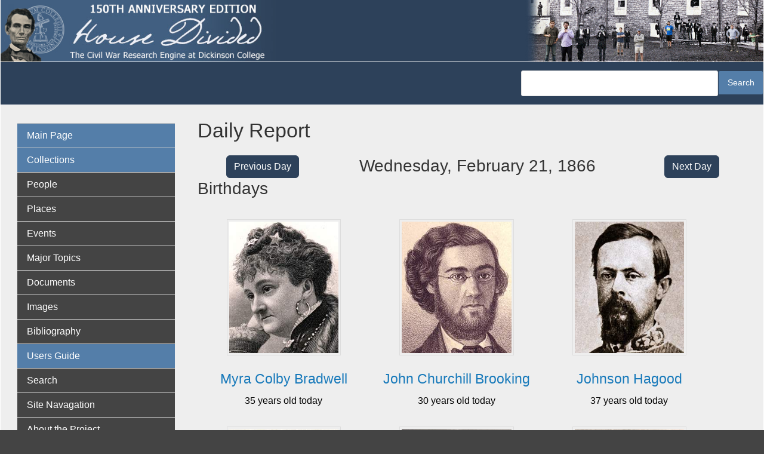

--- FILE ---
content_type: text/html; charset=UTF-8
request_url: https://hd.housedivided.dickinson.edu/?date=1866-02-21
body_size: 42495
content:
<!DOCTYPE html>
<html  lang="en" dir="ltr" class="dxpr-scheme-custom">
  <head>
    <meta charset="utf-8" />
<script async src="https://www.googletagmanager.com/gtag/js?id=G-EZ8V3FYNKQ"></script>
<script>window.dataLayer = window.dataLayer || [];function gtag(){dataLayer.push(arguments)};gtag("js", new Date());gtag("set", "developer_id.dMDhkMT", true);gtag("config", "G-EZ8V3FYNKQ", {"groups":"default","page_placeholder":"PLACEHOLDER_page_location"});</script>
<meta name="Generator" content="Drupal 11 (https://www.drupal.org)" />
<meta name="MobileOptimized" content="width" />
<meta name="HandheldFriendly" content="true" />
<meta name="viewport" content="width=device-width, initial-scale=1.0" />
<link rel="icon" href="/sites/default/files/hd-new-logo.ico" type="image/vnd.microsoft.icon" />
<link rel="canonical" href="https://hd.housedivided.dickinson.edu/node/45541" />
<link rel="shortlink" href="https://hd.housedivided.dickinson.edu/node/45541" />

    <title>House Divided</title>

            
    <style>ul.dropdown-menu {display: none;}</style>
    <link rel="stylesheet" media="all" href="/sites/default/files/css/css_gsc25QAweJfuuMAm3XQ1AaUNmkXxFZL6g-b0fq5YQkc.css?delta=0&amp;language=en&amp;theme=house_divided_dxpr_6&amp;include=[base64]" />
<link rel="stylesheet" media="all" href="/sites/default/files/css/css_6uuqplWQGJ9QWzCFshjDfcgRAXExW0ULSQHaF_sAFoY.css?delta=1&amp;language=en&amp;theme=house_divided_dxpr_6&amp;include=[base64]" />

    
  </head>
  <body class="exclude-node-title page-node-45541 html path-frontpage page-node-type-daily-report body--dxpr-theme-header-top body--dxpr-theme-header-not-overlay body--dxpr-theme-header-normal">
    <script>
  var dxpr_themeNavBreakpoint = 1200;
  var dxpr_themeWindowWidth = window.innerWidth;
  if (dxpr_themeWindowWidth > dxpr_themeNavBreakpoint) {
    document.body.className += ' body--dxpr-theme-nav-desktop';
  }
  else {
    document.body.className += ' body--dxpr-theme-nav-mobile';
  }
  </script>
    <a href="#main-content" class="skip-link">
      Skip to main content
    </a>
    
          <div class="dialog-off-canvas-main-canvas" data-off-canvas-main-canvas>
    <div class="dxpr-theme-boxed-container">

          <header id="secondary-header" class="dxpr-theme-secondary-header clearfix hidden-none" role="banner">
      <div class="dxpr-theme-fluid secondary-header-container">
                  <div class="region region-secondary-header">
          <div class="wrap-branding">
        <a class="logo navbar-btn" href="/" title="Home" rel="home">
      <img id="logo" src="/sites/default/files/hd-header_0.jpg" alt="Home" />
    </a>
            </div>
  
  </div>

              </div>
    </header>
  

<div class="wrap-containers">

        <div class="region region-highlighted">
                                                                <section class="views-exposed-form block block-views block-views-exposed-filter-blocksearch-hd-search clearfix" data-drupal-selector="views-exposed-form-search-hd-search" id="block-house-divided-dxpr-6-exposedformsearch-hdsearch">
  
        <hr class="block-hr">
  

      <form data-block="highlighted" action="/search-hd" method="get" id="views-exposed-form-search-hd-search" accept-charset="UTF-8">
  <div class="form--inline clearfix">
  <div class="js-form-item form-item js-form-type-textfield form-type-textfield js-form-item-search-api-fulltext form-item-search-api-fulltext form-no-label">
        
  <input data-drupal-selector="edit-search-api-fulltext" type="text" id="edit-search-api-fulltext" name="search_api_fulltext" value="" size="30" maxlength="128" class="form-text form-control" />


        </div>
<div data-drupal-selector="edit-actions" class="form-actions js-form-wrapper form-wrapper" id="edit-actions">
            <input data-drupal-selector="edit-submit-search-hd" type="submit" id="edit-submit-search-hd" value="Search" class="button js-form-submit form-submit btn btn-primary" />
        
    
</div>

</div>

</form>

  </section>

  </div>

  

          <div class="container content-top-container">
            <div class="row container-row"><div class="col-sm-12 container-col">
              <div class="region-block-design region region-content-top">
    
  </div>

            </div></div>
          </div>
  


      
  <div role="main" class="main-container container js-quickedit-main-content clearfix">
        <div class="row">
                                  <aside class="col-sm-3" role="complementary">
              <div class="region-block-design region region-sidebar-first">
                                                                <section id="block-house-divided-dxpr-6-basicnavigation" class="about-hd-menu block block-superfish block-superfishmenu-basic-navigatio clearfix">
  
        <hr class="block-hr">
  

      
<ul id="superfish-menu-basic-navigatio" class="menu sf-menu sf-menu-basic-navigatio sf-vertical sf-style-default" role="menu" aria-label="Menu">
  

  
  <li id="menu-basic-navigatio-menu-link-content3b444d09-4d4f-40b8-a0ea-79287f132870" class="active-trail sf-depth-1 sf-no-children sf-first" role="none">
    
          <a href="/" class="sf-depth-1" role="menuitem">Main Page</a>
    
    
    
    
      </li>


  
  <li id="menu-basic-navigatio-menu-link-content2c6206df-1448-466a-9011-cc5022c77307" class="sf-depth-1 sf-no-children" role="none">
    
          <span class="sf-depth-1 nolink" role="menuitem">Collections</span>
    
    
    
    
      </li>


  
  <li id="menu-basic-navigatio-menu-link-content3903040d-8751-4d16-a17c-24a920ffb839" class="sf-depth-1 sf-no-children" role="none">
    
          <a href="/view/profiles" class="sf-depth-1" role="menuitem">People</a>
    
    
    
    
      </li>


  
  <li id="menu-basic-navigatio-menu-link-content6fbd3443-0cbc-4602-a0b6-ecc673f7c6aa" class="sf-depth-1 sf-no-children" role="none">
    
          <a href="/view/places" class="sf-depth-1" role="menuitem">Places</a>
    
    
    
    
      </li>


  
  <li id="menu-basic-navigatio-menu-link-content5ed62fdc-29c2-454e-8d57-8aa62c1dab80" class="sf-depth-1 sf-no-children" role="none">
    
          <a href="/view/timeline_simple" class="sf-depth-1" role="menuitem">Events</a>
    
    
    
    
      </li>


  
  <li id="menu-basic-navigatio-menu-link-content1868e837-c38c-4f3a-9b8b-78337a6ddbd9" class="sf-depth-1 sf-no-children" role="none">
    
          <a href="/view/topic_group" class="sf-depth-1" role="menuitem">Major Topics</a>
    
    
    
    
      </li>


  
  <li id="menu-basic-navigatio-menu-link-content1ae3a847-5cc7-4b83-a127-78219c588e30" class="sf-depth-1 sf-no-children" role="none">
    
          <a href="/view/docs" class="sf-depth-1" role="menuitem">Documents</a>
    
    
    
    
      </li>


  
  <li id="menu-basic-navigatio-menu-link-contentbfabccd9-d720-4bc4-9ab5-e6c3e876945a" class="sf-depth-1 sf-no-children" role="none">
    
          <a href="/view/images" class="sf-depth-1" role="menuitem">Images</a>
    
    
    
    
      </li>


  
  <li id="menu-basic-navigatio-menu-link-content9f77b45b-adbf-4a9b-a547-695537593a8a" class="sf-depth-1 sf-no-children" role="none">
    
          <a href="/bibliography" class="sf-depth-1" role="menuitem">Bibliography</a>
    
    
    
    
      </li>


  
  <li id="menu-basic-navigatio-menu-link-content1ac284fe-118c-470e-a43b-164abcb45c1e" class="sf-depth-1 sf-no-children" role="none">
    
          <span class="sf-depth-1 nolink" role="menuitem">Users Guide</span>
    
    
    
    
      </li>


  
  <li id="menu-basic-navigatio-menu-link-content999999de-f086-4312-86a3-9d0ee4e9cca4" class="sf-depth-1 sf-no-children" role="none">
    
          <a href="/search" class="sf-depth-1" role="menuitem">Search</a>
    
    
    
    
      </li>


  
  <li id="menu-basic-navigatio-menu-link-content423b6897-f4e0-43a2-9e25-a92d39fa53e4" class="sf-depth-1 sf-no-children" role="none">
    
          <a href="/page/site_navigation" class="sf-depth-1" role="menuitem">Site Navagation</a>
    
    
    
    
      </li>


  
  <li id="menu-basic-navigatio-menu-link-content4d5ee70f-3ac0-40bc-976c-13bc44c062a1" class="sf-depth-1 sf-no-children" role="none">
    
          <a href="/page/about" class="sf-depth-1" role="menuitem">About the Project</a>
    
    
    
    
      </li>


  
  <li id="menu-basic-navigatio-menu-link-contenta70e2206-fd23-49c9-9788-138d93747229" class="sf-depth-1 sf-no-children" role="none">
    
          <a href="/page/what_is_anniversary_edition" class="sf-depth-1" role="menuitem">What is Anniversary Edition?</a>
    
    
    
    
      </li>


  
  <li id="menu-basic-navigatio-menu-link-content57412413-e5f5-4d7e-ae48-f56ee7100477" class="sf-depth-1 sf-no-children" role="none">
    
          <a href="/page/credits" class="sf-depth-1" role="menuitem">Credits</a>
    
    
    
    
      </li>


  
  <li id="menu-basic-navigatio-menu-link-contentc0d22ef9-0c19-47df-b9b6-9e5ffd739410" class="sf-depth-1 sf-no-children" role="none">
    
          <a href="/page/dedication" class="sf-depth-1" role="menuitem">Dedication</a>
    
    
    
    
      </li>


  
  <li id="menu-basic-navigatio-menu-link-contente789077e-473b-45d9-b4bd-a65fac72d871" class="sf-depth-1 sf-no-children" role="none">
    
          <a href="/page/contact_us" class="sf-depth-1" role="menuitem">Contact Us</a>
    
    
    
    
      </li>


            
  <li id="menu-basic-navigatio-menu-link-contentf577d32e-17ad-4a04-8091-60014b5ea273" class="sf-depth-1 menuparent" role="none">
    
          <span class="sf-depth-1 menuparent nolink" role="menuitem" aria-haspopup="true" aria-expanded="false">Almanacs</span>
    
    
    
              <ul role="menu">
      
      

  
  <li id="menu-basic-navigatio-menu-link-contentf13fa6b6-7090-48bf-9276-12d6018c944c" class="sf-depth-2 sf-no-children sf-first" role="none">
    
          <a href="/almanac/1857" class="sf-depth-2" role="menuitem">1857</a>
    
    
    
    
      </li>


  
  <li id="menu-basic-navigatio-menu-link-contente9ef0166-f5fb-49c1-bf03-fa3aebf91f97" class="sf-depth-2 sf-no-children" role="none">
    
          <a href="/almanac/1858" class="sf-depth-2" role="menuitem">1858</a>
    
    
    
    
      </li>


  
  <li id="menu-basic-navigatio-menu-link-contentbd1fe160-92b7-41db-8cee-4d4763d2d2f0" class="sf-depth-2 sf-no-children" role="none">
    
          <a href="/almanac/1859" class="sf-depth-2" role="menuitem">1859</a>
    
    
    
    
      </li>


  
  <li id="menu-basic-navigatio-menu-link-contentb04dc595-31f1-4d2e-bf7f-954440244eda" class="sf-depth-2 sf-no-children" role="none">
    
          <a href="/almanac/1860" class="sf-depth-2" role="menuitem">1860</a>
    
    
    
    
      </li>


  
  <li id="menu-basic-navigatio-menu-link-content3d7a5466-458a-4a73-b1d7-76f8856c8bb0" class="sf-depth-2 sf-no-children" role="none">
    
          <a href="/almanac/1861" class="sf-depth-2" role="menuitem">1861</a>
    
    
    
    
      </li>


  
  <li id="menu-basic-navigatio-menu-link-contentff8045d3-8752-4a7e-aacc-1e75a8e203d2" class="sf-depth-2 sf-no-children" role="none">
    
          <a href="/almanac/1862" class="sf-depth-2" role="menuitem">1862</a>
    
    
    
    
      </li>


  
  <li id="menu-basic-navigatio-menu-link-content9934df5f-ab8f-47f6-9aff-b2cc2a37b292" class="sf-depth-2 sf-no-children" role="none">
    
          <a href="/almanac/1863" class="sf-depth-2" role="menuitem">1863</a>
    
    
    
    
      </li>


  
  <li id="menu-basic-navigatio-menu-link-content7409d02c-b945-413a-bf7e-b3164796ab09" class="sf-depth-2 sf-no-children" role="none">
    
          <a href="/almanac/1864" class="sf-depth-2" role="menuitem">1864</a>
    
    
    
    
      </li>


  
  <li id="menu-basic-navigatio-menu-link-contentf25a7c28-6904-4881-bea5-c783f33a1aeb" class="sf-depth-2 sf-no-children" role="none">
    
          <a href="/almanac/1865" class="sf-depth-2" role="menuitem">1865</a>
    
    
    
    
      </li>


  
  <li id="menu-basic-navigatio-menu-link-content7e68ca40-5cdb-4981-a403-cd72bad964a6" class="sf-depth-2 sf-no-children" role="none">
    
          <a href="/almanac/1866" class="sf-depth-2" role="menuitem">1866</a>
    
    
    
    
      </li>


  
  <li id="menu-basic-navigatio-menu-link-content87cae3e7-493e-4d16-a196-b97d78d7331e" class="sf-depth-2 sf-no-children sf-last" role="none">
    
          <a href="/almanac/1867" class="sf-depth-2" role="menuitem">1867</a>
    
    
    
    
      </li>



              </ul>
      
    
    
      </li>


            
  <li id="menu-basic-navigatio-menu-link-content8c4002ae-093b-4f55-8058-90ab8f08e0b8" class="sf-depth-1 menuparent" role="none">
    
          <span class="sf-depth-1 menuparent nolink" role="menuitem" aria-haspopup="true" aria-expanded="false">Teachers Guide</span>
    
    
    
              <ul role="menu">
      
      

  
  <li id="menu-basic-navigatio-menu-link-contentd9d9ce7e-4452-479e-a4fe-bf78a6743c27" class="sf-depth-2 sf-no-children sf-first" role="none">
    
          <a href="http://housedivided.dickinson.edu/sites/" class="sf-depth-2 sf-external" role="menuitem">Project Index</a>
    
    
    
    
      </li>


  
  <li id="menu-basic-navigatio-menu-link-contenteceecb6b-5af6-4bf3-9de8-9621f8df01e8" class="sf-depth-2 sf-no-children" role="none">
    
          <a href="http://housedivided.dickinson.edu/sites/blogdivided/" class="sf-depth-2 sf-external" role="menuitem">Blog Divided</a>
    
    
    
    
      </li>


  
  <li id="menu-basic-navigatio-menu-link-contentc37655a2-df55-444d-a23a-2e0b88cdff64" class="sf-depth-2 sf-no-children" role="none">
    
          <a href="http://housedivided.dickinson.edu/sites/journal/" class="sf-depth-2 sf-external" role="menuitem">Journal Divided</a>
    
    
    
    
      </li>


  
  <li id="menu-basic-navigatio-menu-link-contentaf2859c2-98dc-4ec1-8fdb-32c40808031d" class="sf-depth-2 sf-no-children" role="none">
    
          <a href="http://housedivided.dickinson.edu/debates/" class="sf-depth-2 sf-external" role="menuitem">L-D Debates Digital Classroom</a>
    
    
    
    
      </li>


  
  <li id="menu-basic-navigatio-menu-link-contentf537a8c5-82a4-4deb-a66b-a565261fcacf" class="sf-depth-2 sf-no-children" role="none">
    
          <a href="http://archive.oah.org/special-issues/lincoln/media/pinsker/" class="sf-depth-2 sf-external" role="menuitem">Digital Lincoln</a>
    
    
    
    
      </li>


  
  <li id="menu-basic-navigatio-menu-link-contentfb86236a-fe62-471f-b9dc-279f0da57442" class="sf-depth-2 sf-no-children" role="none">
    
          <a href="http://housedivided.dickinson.edu/ugrr" class="sf-depth-2 sf-external" role="menuitem">UGRR Digital Classroom</a>
    
    
    
    
      </li>


  
  <li id="menu-basic-navigatio-menu-link-content7c7397ca-8779-4f4f-aa8a-b483f5d949da" class="sf-depth-2 sf-no-children" role="none">
    
          <a href="http://housedivided.dickinson.edu/video/" class="sf-depth-2 sf-external" role="menuitem">Video Channel</a>
    
    
    
    
      </li>


  
  <li id="menu-basic-navigatio-menu-link-content7fa1789e-f044-41bc-a681-395844e4b23d" class="sf-depth-2 sf-no-children sf-last" role="none">
    
          <a href="http://housedivided.dickinson.edu/stoker/" class="sf-depth-2 sf-external" role="menuitem">Texas Farmer&#039;s Civil War</a>
    
    
    
    
      </li>



              </ul>
      
    
    
      </li>


  
  <li id="menu-basic-navigatio-menu-link-content08f3f798-9b87-4a91-95bf-fb15b0f726c3" class="sf-depth-1 sf-no-children sf-last" role="none">
    
          <a href="/user/login" class="sf-depth-1" role="menuitem">Login</a>
    
    
    
    
      </li>


</ul>

  </section>

  </div>

          </aside>
              
                          
      <section class="col-sm-9">

                
                                        <div class="region region-help">
    <div data-drupal-messages-fallback class="hidden"></div>

  </div>

                  
                		
		  <section id="block-hd-page-title" class="block-hd-page-title block block-core block-page-title-block">
		  	<h1>Daily Report</h1>
		  </section>
			<div class="row front-row">
				<div class="col-lg-3 col-sm-12 column">
					<div class="hd-button-right"><a class="btn btn-primary" href=?date=1866-02-20>Previous Day </a></div>
				</div>
				<div class="col-lg-6 colsm-12 column">
					<h2 class="buttons-middle">Wednesday, February 21, 1866</h1>
				</div>
				<div class="col-lg-3 col-sm-12 column">
					<div class="hd-button-left"><a class="btn btn-primary" href=?date=1866-02-22>Next Day</a></div>
				</div>
		    </div>
		  
            <div class="region region-content">
                                                                <section id="block-house-divided-dxpr-6-system-main" class="block block-system block-system-main-block clearfix">
  
        <hr class="block-hr">
  

      <article data-history-node-id="45541" class="daily-report full clearfix node">

  
    
  <div class="content row">
          
      </div>

          
  
</article>

  </section>
                                                            <section class="views-element-container front-page block block-views block-views-blocktest-front-page-view-birthdays-front-page clearfix" id="block-house-divided-dxpr-6-views-block-test-front-page-view-birthdays-front-page">
  
        <hr class="block-hr">
  

      <div data-block="content"><div class="view view-test-front-page-view view-id-test_front_page_view view-display-id-birthdays_front_page js-view-dom-id-6d4d9a81599288a95e0bcc7fca00576aeeb3718dd567916d2bf9e37764fd5c18">
  
    
      <div class="view-header">
      <h2>Birthdays</h2>
    </div>
      
      <div class="view-content">
          <div class="views-view-grid horizontal cols-3 clearfix">
            <div class="front-person views-row clearfix row-1">
                  <div class="views-col col-1" style="width: 33.333333333333%;"><div class="views-field views-field-field-profile-imagenode"><div class="field-content image-front"><article data-history-node-id="28682" class="image is-promoted profile-image clearfix node">

  
      <h2>
      <a href="/node/28682" rel="bookmark"></a>
    </h2>
    
  <div class="content row">
          
            <div class="field field--name-field-image-file-field field--type-image field--label-hidden field__item">
<a href="https://hd.housedivided.dickinson.edu/sites/default/files/images/HD_bradwellMc.jpg" aria-label="{&quot;alt&quot;:&quot;Myra Bradwell, engraving, detail&quot;}" role="button"  title="Myra Bradwell, engraving, detail" data-colorbox-gallery="gallery-image-28682-xyK7qNzOR7Q" class="colorbox" aria-controls="colorbox-9Qrh7yHA24w" data-cbox-img-attrs="{&quot;alt&quot;:&quot;Myra Bradwell, engraving, detail&quot;}"><img id="colorbox-9Qrh7yHA24w" src="/sites/default/files/styles/profile_view__250x300_/public/images/HD_bradwellMc.jpg?itok=Z943v842" width="250" height="300" alt="Myra Bradwell, engraving, detail" loading="lazy" class="img-fluid image-style-profile-view__250x300-" />

</a>
</div>
      
      </div>

          
  
</article>
</div></div><div class="views-field views-field-title"><h3 class="field-content"><a href="/node/28683" hreflang="und">Myra Colby Bradwell</a></h3></div><div class="views-field views-field-field-date-optional-end"><div class="field-content">

35 years old today
</div></div></div>
                  <div class="views-col col-2" style="width: 33.333333333333%;"><div class="views-field views-field-field-profile-imagenode"><div class="field-content image-front"><article data-history-node-id="1093" class="image is-promoted profile-image clearfix node">

  
      <h2>
      <a href="/node/1093" rel="bookmark"></a>
    </h2>
    
  <div class="content row">
          
            <div class="field field--name-field-image-file-field field--type-image field--label-hidden field__item">
<a href="https://hd.housedivided.dickinson.edu/sites/default/files/images/HD_brookingJC1c.jpg" aria-label="{&quot;alt&quot;:&quot;John Churchill Brooking, detail&quot;}" role="button"  title="John Churchill Brooking, detail" data-colorbox-gallery="gallery-image-1093-xyK7qNzOR7Q" class="colorbox" aria-controls="colorbox-X3ywG7Un3is" data-cbox-img-attrs="{&quot;alt&quot;:&quot;John Churchill Brooking, detail&quot;}"><img id="colorbox-X3ywG7Un3is" src="/sites/default/files/styles/profile_view__250x300_/public/images/HD_brookingJC1c.jpg?itok=-tjTxWGs" width="250" height="300" alt="John Churchill Brooking, detail" loading="lazy" class="img-fluid image-style-profile-view__250x300-" />

</a>
</div>
      
      </div>

          
  
</article>
</div></div><div class="views-field views-field-title"><h3 class="field-content"><a href="/node/5204" hreflang="und">John Churchill Brooking</a></h3></div><div class="views-field views-field-field-date-optional-end"><div class="field-content">

30 years old today
</div></div></div>
                  <div class="views-col col-3" style="width: 33.333333333333%;"><div class="views-field views-field-field-profile-imagenode"><div class="field-content image-front"><article data-history-node-id="15365" class="image is-promoted profile-image clearfix node">

  
      <h2>
      <a href="/node/15365" rel="bookmark"></a>
    </h2>
    
  <div class="content row">
          
            <div class="field field--name-field-image-file-field field--type-image field--label-hidden field__item">
<a href="https://hd.housedivided.dickinson.edu/sites/default/files/images/HD_hagoodJc.jpg" aria-label="{&quot;alt&quot;:&quot;Johnson Hagood, detail&quot;}" role="button"  title="Johnson Hagood, detail" data-colorbox-gallery="gallery-image-15365-xyK7qNzOR7Q" class="colorbox" aria-controls="colorbox-20riUs4igwI" data-cbox-img-attrs="{&quot;alt&quot;:&quot;Johnson Hagood, detail&quot;}"><img id="colorbox-20riUs4igwI" src="/sites/default/files/styles/profile_view__250x300_/public/images/HD_hagoodJc.jpg?itok=3s3n2Yd3" width="250" height="300" alt="Johnson Hagood, detail" loading="lazy" class="img-fluid image-style-profile-view__250x300-" />

</a>
</div>
      
      </div>

          
  
</article>
</div></div><div class="views-field views-field-title"><h3 class="field-content"><a href="/node/5806" hreflang="und">Johnson Hagood</a></h3></div><div class="views-field views-field-field-date-optional-end"><div class="field-content">

37 years old today
</div></div></div>
              </div>
          <div class="front-person views-row clearfix row-2">
                  <div class="views-col col-1" style="width: 33.333333333333%;"><div class="views-field views-field-field-profile-imagenode"><div class="field-content image-front"><article data-history-node-id="24451" class="image is-promoted profile-image clearfix node">

  
      <h2>
      <a href="/node/24451" rel="bookmark"></a>
    </h2>
    
  <div class="content row">
          
            <div class="field field--name-field-image-file-field field--type-image field--label-hidden field__item">
<a href="https://hd.housedivided.dickinson.edu/sites/default/files/images/HD_OldWest1860filler.jpg" aria-label="{&quot;alt&quot;:&quot;Dickinson College Alumnus - No photograph currently available&quot;}" role="button"  title="Dickinson College Alumnus - No photograph currently available" data-colorbox-gallery="gallery-image-24451-b3nOcbCkKYY" class="colorbox" aria-controls="colorbox-7K_0PTppT2w" data-cbox-img-attrs="{&quot;alt&quot;:&quot;Dickinson College Alumnus - No photograph currently available&quot;}"><img id="colorbox-7K_0PTppT2w" src="/sites/default/files/styles/profile_view__250x300_/public/images/HD_OldWest1860filler.jpg?itok=xdEydlId" width="250" height="300" alt="Dickinson College Alumnus - No photograph currently available" loading="lazy" class="img-fluid image-style-profile-view__250x300-" />

</a>
</div>
      
      </div>

          
  
</article>
</div></div><div class="views-field views-field-title"><h3 class="field-content"><a href="/node/6219" hreflang="und">Isaac McCurley</a></h3></div><div class="views-field views-field-field-date-optional-end"><div class="field-content">

27 years old today
</div></div></div>
                  <div class="views-col col-2" style="width: 33.333333333333%;"><div class="views-field views-field-field-profile-imagenode"><div class="field-content image-front"><article data-history-node-id="21903" class="image is-promoted profile-image clearfix node">

  
      <h2>
      <a href="/node/21903" rel="bookmark"></a>
    </h2>
    
  <div class="content row">
          
            <div class="field field--name-field-image-file-field field--type-image field--label-hidden field__item">
<a href="https://hd.housedivided.dickinson.edu/sites/default/files/images/HD_ramsayGDc.jpg" aria-label="{&quot;alt&quot;:&quot;George Douglas Ramsay, circa 1875, detail&quot;}" role="button"  title="George Douglas Ramsay, circa 1875, detail" data-colorbox-gallery="gallery-image-21903-xyK7qNzOR7Q" class="colorbox" aria-controls="colorbox-izeunMS_MAA" data-cbox-img-attrs="{&quot;alt&quot;:&quot;George Douglas Ramsay, circa 1875, detail&quot;}"><img id="colorbox-izeunMS_MAA" src="/sites/default/files/styles/profile_view__250x300_/public/images/HD_ramsayGDc.jpg?itok=2GFS4elM" width="250" height="300" alt="George Douglas Ramsay, circa 1875, detail" loading="lazy" class="img-fluid image-style-profile-view__250x300-" />

</a>
</div>
      
      </div>

          
  
</article>
</div></div><div class="views-field views-field-title"><h3 class="field-content"><a href="/node/6446" hreflang="und">George Douglas Ramsay</a></h3></div><div class="views-field views-field-field-date-optional-end"><div class="field-content">

64 years old today
</div></div></div>
                  <div class="views-col col-3" style="width: 33.333333333333%;"><div class="views-field views-field-field-profile-imagenode"><div class="field-content image-front"><article data-history-node-id="21921" class="image is-promoted profile-image clearfix node">

  
      <h2>
      <a href="/node/21921" rel="bookmark"></a>
    </h2>
    
  <div class="content row">
          
            <div class="field field--name-field-image-file-field field--type-image field--label-hidden field__item">
<a href="https://hd.housedivided.dickinson.edu/sites/default/files/images/HD_hoarERc.jpg" aria-label="{&quot;alt&quot;:&quot;Ebenezer Rockwood Hoar, detail&quot;}" role="button"  title="Ebenezer Rockwood Hoar, detail" data-colorbox-gallery="gallery-image-21921-xyK7qNzOR7Q" class="colorbox" aria-controls="colorbox-KbsVAftKf6c" data-cbox-img-attrs="{&quot;alt&quot;:&quot;Ebenezer Rockwood Hoar, detail&quot;}"><img id="colorbox-KbsVAftKf6c" src="/sites/default/files/styles/profile_view__250x300_/public/images/HD_hoarERc.jpg?itok=VrKRLNjA" width="250" height="300" alt="Ebenezer Rockwood Hoar, detail" loading="lazy" class="img-fluid image-style-profile-view__250x300-" />

</a>
</div>
      
      </div>

          
  
</article>
</div></div><div class="views-field views-field-title"><h3 class="field-content"><a href="/node/12669" hreflang="und">Hoar Ebenezer Rockwood</a></h3></div><div class="views-field views-field-field-date-optional-end"><div class="field-content">

50 years old today
</div></div></div>
              </div>
          <div class="front-person views-row clearfix row-3">
                  <div class="views-col col-1" style="width: 33.333333333333%;"><div class="views-field views-field-field-profile-imagenode"><div class="field-content image-front"><article data-history-node-id="18544" class="image is-promoted profile-image clearfix node">

  
      <h2>
      <a href="/node/18544" rel="bookmark"></a>
    </h2>
    
  <div class="content row">
          
            <div class="field field--name-field-image-file-field field--type-image field--label-hidden field__item">
<a href="https://hd.housedivided.dickinson.edu/sites/default/files/images/HD_winderJHc.jpg" aria-label="{&quot;alt&quot;:&quot;John Henry Winder, detail&quot;}" role="button"  title="John Henry Winder, detail" data-colorbox-gallery="gallery-image-18544-xyK7qNzOR7Q" class="colorbox" aria-controls="colorbox-F8e4uraZDvY" data-cbox-img-attrs="{&quot;alt&quot;:&quot;John Henry Winder, detail&quot;}"><img id="colorbox-F8e4uraZDvY" src="/sites/default/files/styles/profile_view__250x300_/public/images/HD_winderJHc.jpg?itok=JwlpRKmx" width="250" height="300" alt="John Henry Winder, detail" loading="lazy" class="img-fluid image-style-profile-view__250x300-" />

</a>
</div>
      
      </div>

          
  
</article>
</div></div><div class="views-field views-field-title"><h3 class="field-content"><a href="/node/6892" hreflang="und">John Henry Winder</a></h3></div><div class="views-field views-field-field-date-optional-end"><div class="field-content">

66 years old today
</div></div></div>
                  <div class="views-col col-2" style="width: 33.333333333333%;"><div class="views-field views-field-field-profile-imagenode"><div class="field-content image-front"><article data-history-node-id="24451" class="image is-promoted profile-image clearfix node">

  
      <h2>
      <a href="/node/24451" rel="bookmark"></a>
    </h2>
    
  <div class="content row">
          
            <div class="field field--name-field-image-file-field field--type-image field--label-hidden field__item">
<a href="https://hd.housedivided.dickinson.edu/sites/default/files/images/HD_OldWest1860filler.jpg" aria-label="{&quot;alt&quot;:&quot;Dickinson College Alumnus - No photograph currently available&quot;}" role="button"  title="Dickinson College Alumnus - No photograph currently available" data-colorbox-gallery="gallery-image-24451-b3nOcbCkKYY" class="colorbox" aria-controls="colorbox-7K_0PTppT2w" data-cbox-img-attrs="{&quot;alt&quot;:&quot;Dickinson College Alumnus - No photograph currently available&quot;}"><img id="colorbox-7K_0PTppT2w" src="/sites/default/files/styles/profile_view__250x300_/public/images/HD_OldWest1860filler.jpg?itok=xdEydlId" width="250" height="300" alt="Dickinson College Alumnus - No photograph currently available" loading="lazy" class="img-fluid image-style-profile-view__250x300-" />

</a>
</div>
      
      </div>

          
  
</article>
</div></div><div class="views-field views-field-title"><h3 class="field-content"><a href="/node/6903" hreflang="und">James H. Wolf</a></h3></div><div class="views-field views-field-field-date-optional-end"><div class="field-content">

32 years old today
</div></div></div>
              </div>
      </div>

    </div>
  
          </div>
</div>

  </section>
                                                            <section class="views-element-container front-page block block-views block-views-blocktest-front-page-view-events-onthisday-frontpage clearfix" id="block-house-divided-dxpr-6-views-block-test-front-page-view-events-onthisday-frontpage">
  
        <hr class="block-hr">
  

      <div data-block="content"><div class="view view-test-front-page-view view-id-test_front_page_view view-display-id-events_onthisday_frontpage js-view-dom-id-6ab1b3fc35eb82242f8e60d9cf770bc90e6c53ebba0a2d1676a52e6ae6622025">
  
    
      <div class="view-header">
      <h2>Events</h2>
    </div>
      
      <div class="view-content">
      <table class="table table-striped views-table views-view-table cols-0">
      <tbody>
          <tr>
                                                                                        <td class="hd-red views-field views-field-field-type"><div>
                              Legal/Political
                            </div>          </td>
                                                                                        <td class="views-field views-field-title"><a href="/node/25319" hreflang="und">Elihu Washburne serves in the United States House of Representatives</a>          </td>
                                                                                        <td class="views-field views-field-field-date-optional-end"><time datetime="1853-03-04T12:00:00Z" class="datetime">03/04/1853</time>
 to <time datetime="1869-03-06T12:00:00Z" class="datetime">03/06/1869</time>
          </td>
              </tr>
          <tr>
                                                                                        <td class="hd-red views-field views-field-field-type"><div>
                              Legal/Political
                            </div>          </td>
                                                                                        <td class="views-field views-field-title"><a href="/node/25649" hreflang="und">Lyman Trumbull serves in the United States Senate</a>          </td>
                                                                                        <td class="views-field views-field-field-date-optional-end"><time datetime="1855-03-04T12:00:00Z" class="datetime">03/04/1855</time>
 to <time datetime="1873-03-03T12:00:00Z" class="datetime">03/03/1873</time>
          </td>
              </tr>
          <tr>
                                                                                        <td class="hd-red views-field views-field-field-type"><div>
                              Legal/Political
                            </div>          </td>
                                                                                        <td class="views-field views-field-title"><a href="/node/25250" hreflang="und">Andrew Gregg Curtin serves as Governor of Pennslyvania</a>          </td>
                                                                                        <td class="views-field views-field-field-date-optional-end"><time datetime="1861-01-15T12:00:00Z" class="datetime">01/15/1861</time>
 to <time datetime="1867-01-15T12:00:00Z" class="datetime">01/15/1867</time>
          </td>
              </tr>
          <tr>
                                                                                        <td class="hd-red views-field views-field-field-type"><div>
                              Personal
                            </div>          </td>
                                                                                        <td class="views-field views-field-title"><a href="/node/24839" hreflang="und">John W. Forney serves as secretary of the United States Senate</a>          </td>
                                                                                        <td class="views-field views-field-field-date-optional-end"><time datetime="1861-07-15T12:00:00Z" class="datetime">07/15/1861</time>
 to <time datetime="1868-06-04T12:00:00Z" class="datetime">06/04/1868</time>
          </td>
              </tr>
          <tr>
                                                                                        <td class="hd-red views-field views-field-field-type"><div>
                              Legal/Political
                            </div>          </td>
                                                                                        <td class="views-field views-field-title"><a href="/node/25316" hreflang="und">John Wentworth serves in the United States House of Representatives</a>          </td>
                                                                                        <td class="views-field views-field-field-date-optional-end"><time datetime="1865-03-04T12:00:00Z" class="datetime">03/04/1865</time>
 to <time datetime="1867-03-03T12:00:00Z" class="datetime">03/03/1867</time>
          </td>
              </tr>
      </tbody>
</table>

    </div>
  
          </div>
</div>

  </section>
                                                            <section class="views-element-container front-page block block-views block-views-blocktest-front-page-view-docs-onthisday-frontpage clearfix" id="block-house-divided-dxpr-6-views-block-test-front-page-view-docs-onthisday-frontpage">
  
        <hr class="block-hr">
  

      <div data-block="content"><div class="view view-test-front-page-view view-id-test_front_page_view view-display-id-docs_onthisday_frontpage js-view-dom-id-40e305c6f7cfac9de6ec6d74767d759de49d0bc179689d7b86b85b939ed27bec">
  
    
      <div class="view-header">
      <h2>Documents</h2>
    </div>
      
      <div class="view-content">
      <table class="table table-striped views-table views-view-table cols-0">
      <tbody>
          <tr>
                                                                                        <td class="hd-red views-field views-field-field-doctype"><div>
                              Newspaper
                            </div>          </td>
                                                                                        <td class="views-field views-field-title"><a href="/node/45132" hreflang="und">&quot;The Mask Removed,&quot; Chicago Tribune, February 21, 1866</a>          </td>
                                                                                        <td class="views-field views-field-field-date-optional-end"><time datetime="1866-02-21T12:00:00Z" class="datetime">02/21/1866</time>
          </td>
              </tr>
      </tbody>
</table>

    </div>
  
          </div>
</div>

  </section>

  </div>

              </section>

                    </div><!-- end .ow -->
      </div><!-- end main-container -->

</div>

      <footer class="dxpr-theme-footer clearfix" role="contentinfo">
            <div class="dxpr-theme-fluid footer-container">
                  <div class="region region-footer">
                                                                <section id="block-house-divided-dxpr-6-builtbyat" class="block block-block-content block-block-contentb792368b-4edd-48f4-b20f-791210dc160a clearfix">
  
        <hr class="block-hr">
  

      
            <div class="clearfix text-formatted field field--name-body field--type-text-with-summary field--label-hidden field__item"><p>&nbsp; <img src="/sites/default/files/inline-images/cc-logo_0.png" data-entity-uuid="76c4a092-f8a7-493f-a9f6-e68e6171466c" data-entity-type="file" alt="creative commons logo" width="20" height="20" loading="lazy"> 2007 - 2025</p></div>
      
  </section>

  </div>

              </div>
    </footer>
  
</div><!-- end dxpr-theme-boxed-container -->

  </div>

    <script type="application/json" data-drupal-selector="drupal-settings-json">{"path":{"baseUrl":"\/","pathPrefix":"","currentPath":"node\/45541","currentPathIsAdmin":false,"isFront":true,"currentLanguage":"en","currentQuery":{"date":"1866-02-21"}},"pluralDelimiter":"\u0003","suppressDeprecationErrors":true,"google_analytics":{"account":"G-EZ8V3FYNKQ","trackOutbound":true,"trackMailto":true,"trackTel":true,"trackDownload":true,"trackDownloadExtensions":"7z|aac|arc|arj|asf|asx|avi|bin|csv|doc(x|m)?|dot(x|m)?|exe|flv|gif|gz|gzip|hqx|jar|jpe?g|js|mp(2|3|4|e?g)|mov(ie)?|msi|msp|pdf|phps|png|ppt(x|m)?|pot(x|m)?|pps(x|m)?|ppam|sld(x|m)?|thmx|qtm?|ra(m|r)?|sea|sit|tar|tgz|torrent|txt|wav|wma|wmv|wpd|xls(x|m|b)?|xlt(x|m)|xlam|xml|z|zip","trackColorbox":true},"dxpr_themeSettings":{"headerHeight":"100","headerOffset":"60","headerMobileHeight":"60","headerSideDirection":"left","hamburgerAnimation":"cross"},"superfish":{"superfish-menu-basic-navigatio":{"id":"superfish-menu-basic-navigatio","sf":{"animation":{"opacity":"show","height":"show"},"speed":"fast","autoArrows":true,"dropShadows":true},"plugins":{"touchscreen":{"behaviour":1,"disableHover":0,"cloneParent":0,"mode":"useragent_predefined"},"smallscreen":{"cloneParent":0,"mode":"window_width","breakpoint":786,"accordionButton":0},"supposition":true,"supersubs":true}}},"colorbox":{"opacity":"0.85","current":"{current} of {total}","previous":"\u00ab Prev","next":"Next \u00bb","close":"Close","maxWidth":"98%","maxHeight":"98%","fixed":true,"mobiledetect":true,"mobiledevicewidth":"480px"},"ajaxTrustedUrl":{"\/search-hd":true},"user":{"uid":0,"permissionsHash":"57fe719584fccd5bd7d7084fd7f128fc41da7da8da61fbf6a8394a7081b6dc7f"}}</script>
<script src="/core/assets/vendor/jquery/jquery.min.js?v=4.0.0-rc.1"></script>
<script src="/core/assets/vendor/once/once.min.js?v=1.0.1"></script>
<script src="/core/misc/drupalSettingsLoader.js?v=11.2.4"></script>
<script src="/core/misc/drupal.js?v=11.2.4"></script>
<script src="/core/misc/drupal.init.js?v=11.2.4"></script>
<script src="/themes/contrib/bootstrap5/dist/bootstrap/5.3.7/dist/js/bootstrap.bundle.js?v=5.3.7"></script>
<script src="/libraries/colorbox/jquery.colorbox-min.js?v=11.2.4"></script>
<script src="/modules/contrib/colorbox/js/colorbox.js?v=11.2.4"></script>
<script src="/modules/contrib/colorbox/styles/default/colorbox_style.js?v=11.2.4"></script>
<script src="/libraries/dompurify/dist/purify.min.js?v=11.2.4"></script>
<script src="/themes/contrib/dxpr_theme/js/minified/dxpr-theme-multilevel-mobile-nav.bundle.min.js?t2uaar"></script>
<script src="/themes/contrib/dxpr_theme/js/minified/dxpr-theme-header.bundle.min.js?t2uaar"></script>
<script src="/modules/contrib/google_analytics/js/google_analytics.js?v=11.2.4"></script>
<script src="/modules/contrib/superfish/js/superfish.js?v=2.0"></script>
<script src="/libraries/drupal-superfish/superfish.js?t2uaar"></script>
<script src="/libraries/drupal-superfish/jquery.hoverIntent.minified.js?t2uaar"></script>
<script src="/libraries/drupal-superfish/sfsmallscreen.js?t2uaar"></script>
<script src="/libraries/drupal-superfish/supersubs.js?t2uaar"></script>
<script src="/libraries/drupal-superfish/supposition.js?t2uaar"></script>
<script src="/libraries/drupal-superfish/sftouchscreen.js?t2uaar"></script>

    <div class="hidden" id="dxpr-theme-js-seed">sfy39587stp18</div>
  </body>
</html>
